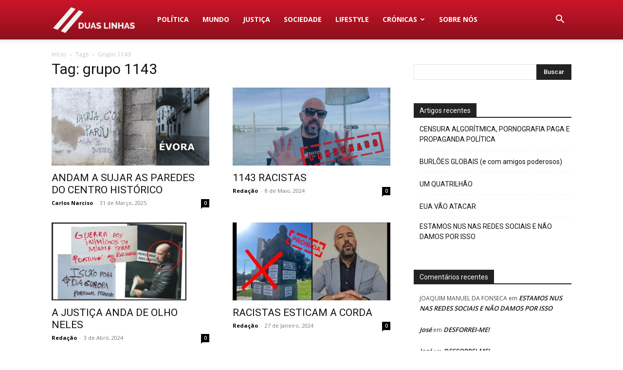

--- FILE ---
content_type: text/html; charset=UTF-8
request_url: https://duaslinhas.pt/tag/grupo-1143/
body_size: 13406
content:
<!doctype html >
<!--[if IE 8]>    <html class="ie8" lang="en"> <![endif]-->
<!--[if IE 9]>    <html class="ie9" lang="en"> <![endif]-->
<!--[if gt IE 8]><!--> <html lang="pt-PT"> <!--<![endif]-->
<head>
<title>Arquivo de grupo 1143 - Duas Linhas</title>
<meta charset="UTF-8" />
<meta name="viewport" content="width=device-width, initial-scale=1.0">
<link rel="pingback" href="https://duaslinhas.pt/xmlrpc.php" />
<meta name='robots' content='index, follow, max-image-preview:large, max-snippet:-1, max-video-preview:-1' />
<style>img:is([sizes="auto" i], [sizes^="auto," i]) { contain-intrinsic-size: 3000px 1500px }</style>
<!-- This site is optimized with the Yoast SEO plugin v26.8 - https://yoast.com/product/yoast-seo-wordpress/ -->
<link rel="canonical" href="https://duaslinhas.pt/tag/grupo-1143/" />
<meta property="og:locale" content="pt_PT" />
<meta property="og:type" content="article" />
<meta property="og:title" content="Arquivo de grupo 1143 - Duas Linhas" />
<meta property="og:url" content="https://duaslinhas.pt/tag/grupo-1143/" />
<meta property="og:site_name" content="Duas Linhas" />
<meta name="twitter:card" content="summary_large_image" />
<script type="application/ld+json" class="yoast-schema-graph">{"@context":"https://schema.org","@graph":[{"@type":"CollectionPage","@id":"https://duaslinhas.pt/tag/grupo-1143/","url":"https://duaslinhas.pt/tag/grupo-1143/","name":"Arquivo de grupo 1143 - Duas Linhas","isPartOf":{"@id":"https://duaslinhas.pt/#website"},"primaryImageOfPage":{"@id":"https://duaslinhas.pt/tag/grupo-1143/#primaryimage"},"image":{"@id":"https://duaslinhas.pt/tag/grupo-1143/#primaryimage"},"thumbnailUrl":"https://duaslinhas.pt/wp-content/uploads/2025/03/evora-centro-historico.jpg","breadcrumb":{"@id":"https://duaslinhas.pt/tag/grupo-1143/#breadcrumb"},"inLanguage":"pt-PT"},{"@type":"ImageObject","inLanguage":"pt-PT","@id":"https://duaslinhas.pt/tag/grupo-1143/#primaryimage","url":"https://duaslinhas.pt/wp-content/uploads/2025/03/evora-centro-historico.jpg","contentUrl":"https://duaslinhas.pt/wp-content/uploads/2025/03/evora-centro-historico.jpg","width":1920,"height":1080,"caption":"Évora, Centro Histórico"},{"@type":"BreadcrumbList","@id":"https://duaslinhas.pt/tag/grupo-1143/#breadcrumb","itemListElement":[{"@type":"ListItem","position":1,"name":"Início","item":"https://duaslinhas.pt/"},{"@type":"ListItem","position":2,"name":"grupo 1143"}]},{"@type":"WebSite","@id":"https://duaslinhas.pt/#website","url":"https://duaslinhas.pt/","name":"Duas Linhas","description":"Informação online","publisher":{"@id":"https://duaslinhas.pt/#organization"},"potentialAction":[{"@type":"SearchAction","target":{"@type":"EntryPoint","urlTemplate":"https://duaslinhas.pt/?s={search_term_string}"},"query-input":{"@type":"PropertyValueSpecification","valueRequired":true,"valueName":"search_term_string"}}],"inLanguage":"pt-PT"},{"@type":"Organization","@id":"https://duaslinhas.pt/#organization","name":"Duas Linhas","url":"https://duaslinhas.pt/","logo":{"@type":"ImageObject","inLanguage":"pt-PT","@id":"https://duaslinhas.pt/#/schema/logo/image/","url":"https://duaslinhas.pt/wp-content/uploads/2022/01/KESQ1955.jpg","contentUrl":"https://duaslinhas.pt/wp-content/uploads/2022/01/KESQ1955.jpg","width":1920,"height":1919,"caption":"Duas Linhas"},"image":{"@id":"https://duaslinhas.pt/#/schema/logo/image/"},"sameAs":["https://www.facebook.com/Duas-Linhas-103276755112355","https://t.me/duaslinhas","https://www.youtube.com/channel/UCAHnDS3kI9TKC5OwE_3YCGA"]}]}</script>
<!-- / Yoast SEO plugin. -->
<link rel='dns-prefetch' href='//www.googletagmanager.com' />
<link rel='dns-prefetch' href='//fonts.googleapis.com' />
<link rel='dns-prefetch' href='//pagead2.googlesyndication.com' />
<link rel="alternate" type="application/rss+xml" title="Duas Linhas &raquo; Feed" href="https://duaslinhas.pt/feed/" />
<link rel="alternate" type="application/rss+xml" title="Duas Linhas &raquo; Feed de comentários" href="https://duaslinhas.pt/comments/feed/" />
<link rel="alternate" type="application/rss+xml" title="Feed de etiquetas Duas Linhas &raquo; grupo 1143" href="https://duaslinhas.pt/tag/grupo-1143/feed/" />
<style id='classic-theme-styles-inline-css' type='text/css'>
/*! This file is auto-generated */
.wp-block-button__link{color:#fff;background-color:#32373c;border-radius:9999px;box-shadow:none;text-decoration:none;padding:calc(.667em + 2px) calc(1.333em + 2px);font-size:1.125em}.wp-block-file__button{background:#32373c;color:#fff;text-decoration:none}
</style>
<style id='global-styles-inline-css' type='text/css'>
:root{--wp--preset--aspect-ratio--square: 1;--wp--preset--aspect-ratio--4-3: 4/3;--wp--preset--aspect-ratio--3-4: 3/4;--wp--preset--aspect-ratio--3-2: 3/2;--wp--preset--aspect-ratio--2-3: 2/3;--wp--preset--aspect-ratio--16-9: 16/9;--wp--preset--aspect-ratio--9-16: 9/16;--wp--preset--color--black: #000000;--wp--preset--color--cyan-bluish-gray: #abb8c3;--wp--preset--color--white: #ffffff;--wp--preset--color--pale-pink: #f78da7;--wp--preset--color--vivid-red: #cf2e2e;--wp--preset--color--luminous-vivid-orange: #ff6900;--wp--preset--color--luminous-vivid-amber: #fcb900;--wp--preset--color--light-green-cyan: #7bdcb5;--wp--preset--color--vivid-green-cyan: #00d084;--wp--preset--color--pale-cyan-blue: #8ed1fc;--wp--preset--color--vivid-cyan-blue: #0693e3;--wp--preset--color--vivid-purple: #9b51e0;--wp--preset--gradient--vivid-cyan-blue-to-vivid-purple: linear-gradient(135deg,rgba(6,147,227,1) 0%,rgb(155,81,224) 100%);--wp--preset--gradient--light-green-cyan-to-vivid-green-cyan: linear-gradient(135deg,rgb(122,220,180) 0%,rgb(0,208,130) 100%);--wp--preset--gradient--luminous-vivid-amber-to-luminous-vivid-orange: linear-gradient(135deg,rgba(252,185,0,1) 0%,rgba(255,105,0,1) 100%);--wp--preset--gradient--luminous-vivid-orange-to-vivid-red: linear-gradient(135deg,rgba(255,105,0,1) 0%,rgb(207,46,46) 100%);--wp--preset--gradient--very-light-gray-to-cyan-bluish-gray: linear-gradient(135deg,rgb(238,238,238) 0%,rgb(169,184,195) 100%);--wp--preset--gradient--cool-to-warm-spectrum: linear-gradient(135deg,rgb(74,234,220) 0%,rgb(151,120,209) 20%,rgb(207,42,186) 40%,rgb(238,44,130) 60%,rgb(251,105,98) 80%,rgb(254,248,76) 100%);--wp--preset--gradient--blush-light-purple: linear-gradient(135deg,rgb(255,206,236) 0%,rgb(152,150,240) 100%);--wp--preset--gradient--blush-bordeaux: linear-gradient(135deg,rgb(254,205,165) 0%,rgb(254,45,45) 50%,rgb(107,0,62) 100%);--wp--preset--gradient--luminous-dusk: linear-gradient(135deg,rgb(255,203,112) 0%,rgb(199,81,192) 50%,rgb(65,88,208) 100%);--wp--preset--gradient--pale-ocean: linear-gradient(135deg,rgb(255,245,203) 0%,rgb(182,227,212) 50%,rgb(51,167,181) 100%);--wp--preset--gradient--electric-grass: linear-gradient(135deg,rgb(202,248,128) 0%,rgb(113,206,126) 100%);--wp--preset--gradient--midnight: linear-gradient(135deg,rgb(2,3,129) 0%,rgb(40,116,252) 100%);--wp--preset--font-size--small: 11px;--wp--preset--font-size--medium: 20px;--wp--preset--font-size--large: 32px;--wp--preset--font-size--x-large: 42px;--wp--preset--font-size--regular: 15px;--wp--preset--font-size--larger: 50px;--wp--preset--spacing--20: 0.44rem;--wp--preset--spacing--30: 0.67rem;--wp--preset--spacing--40: 1rem;--wp--preset--spacing--50: 1.5rem;--wp--preset--spacing--60: 2.25rem;--wp--preset--spacing--70: 3.38rem;--wp--preset--spacing--80: 5.06rem;--wp--preset--shadow--natural: 6px 6px 9px rgba(0, 0, 0, 0.2);--wp--preset--shadow--deep: 12px 12px 50px rgba(0, 0, 0, 0.4);--wp--preset--shadow--sharp: 6px 6px 0px rgba(0, 0, 0, 0.2);--wp--preset--shadow--outlined: 6px 6px 0px -3px rgba(255, 255, 255, 1), 6px 6px rgba(0, 0, 0, 1);--wp--preset--shadow--crisp: 6px 6px 0px rgba(0, 0, 0, 1);}:where(.is-layout-flex){gap: 0.5em;}:where(.is-layout-grid){gap: 0.5em;}body .is-layout-flex{display: flex;}.is-layout-flex{flex-wrap: wrap;align-items: center;}.is-layout-flex > :is(*, div){margin: 0;}body .is-layout-grid{display: grid;}.is-layout-grid > :is(*, div){margin: 0;}:where(.wp-block-columns.is-layout-flex){gap: 2em;}:where(.wp-block-columns.is-layout-grid){gap: 2em;}:where(.wp-block-post-template.is-layout-flex){gap: 1.25em;}:where(.wp-block-post-template.is-layout-grid){gap: 1.25em;}.has-black-color{color: var(--wp--preset--color--black) !important;}.has-cyan-bluish-gray-color{color: var(--wp--preset--color--cyan-bluish-gray) !important;}.has-white-color{color: var(--wp--preset--color--white) !important;}.has-pale-pink-color{color: var(--wp--preset--color--pale-pink) !important;}.has-vivid-red-color{color: var(--wp--preset--color--vivid-red) !important;}.has-luminous-vivid-orange-color{color: var(--wp--preset--color--luminous-vivid-orange) !important;}.has-luminous-vivid-amber-color{color: var(--wp--preset--color--luminous-vivid-amber) !important;}.has-light-green-cyan-color{color: var(--wp--preset--color--light-green-cyan) !important;}.has-vivid-green-cyan-color{color: var(--wp--preset--color--vivid-green-cyan) !important;}.has-pale-cyan-blue-color{color: var(--wp--preset--color--pale-cyan-blue) !important;}.has-vivid-cyan-blue-color{color: var(--wp--preset--color--vivid-cyan-blue) !important;}.has-vivid-purple-color{color: var(--wp--preset--color--vivid-purple) !important;}.has-black-background-color{background-color: var(--wp--preset--color--black) !important;}.has-cyan-bluish-gray-background-color{background-color: var(--wp--preset--color--cyan-bluish-gray) !important;}.has-white-background-color{background-color: var(--wp--preset--color--white) !important;}.has-pale-pink-background-color{background-color: var(--wp--preset--color--pale-pink) !important;}.has-vivid-red-background-color{background-color: var(--wp--preset--color--vivid-red) !important;}.has-luminous-vivid-orange-background-color{background-color: var(--wp--preset--color--luminous-vivid-orange) !important;}.has-luminous-vivid-amber-background-color{background-color: var(--wp--preset--color--luminous-vivid-amber) !important;}.has-light-green-cyan-background-color{background-color: var(--wp--preset--color--light-green-cyan) !important;}.has-vivid-green-cyan-background-color{background-color: var(--wp--preset--color--vivid-green-cyan) !important;}.has-pale-cyan-blue-background-color{background-color: var(--wp--preset--color--pale-cyan-blue) !important;}.has-vivid-cyan-blue-background-color{background-color: var(--wp--preset--color--vivid-cyan-blue) !important;}.has-vivid-purple-background-color{background-color: var(--wp--preset--color--vivid-purple) !important;}.has-black-border-color{border-color: var(--wp--preset--color--black) !important;}.has-cyan-bluish-gray-border-color{border-color: var(--wp--preset--color--cyan-bluish-gray) !important;}.has-white-border-color{border-color: var(--wp--preset--color--white) !important;}.has-pale-pink-border-color{border-color: var(--wp--preset--color--pale-pink) !important;}.has-vivid-red-border-color{border-color: var(--wp--preset--color--vivid-red) !important;}.has-luminous-vivid-orange-border-color{border-color: var(--wp--preset--color--luminous-vivid-orange) !important;}.has-luminous-vivid-amber-border-color{border-color: var(--wp--preset--color--luminous-vivid-amber) !important;}.has-light-green-cyan-border-color{border-color: var(--wp--preset--color--light-green-cyan) !important;}.has-vivid-green-cyan-border-color{border-color: var(--wp--preset--color--vivid-green-cyan) !important;}.has-pale-cyan-blue-border-color{border-color: var(--wp--preset--color--pale-cyan-blue) !important;}.has-vivid-cyan-blue-border-color{border-color: var(--wp--preset--color--vivid-cyan-blue) !important;}.has-vivid-purple-border-color{border-color: var(--wp--preset--color--vivid-purple) !important;}.has-vivid-cyan-blue-to-vivid-purple-gradient-background{background: var(--wp--preset--gradient--vivid-cyan-blue-to-vivid-purple) !important;}.has-light-green-cyan-to-vivid-green-cyan-gradient-background{background: var(--wp--preset--gradient--light-green-cyan-to-vivid-green-cyan) !important;}.has-luminous-vivid-amber-to-luminous-vivid-orange-gradient-background{background: var(--wp--preset--gradient--luminous-vivid-amber-to-luminous-vivid-orange) !important;}.has-luminous-vivid-orange-to-vivid-red-gradient-background{background: var(--wp--preset--gradient--luminous-vivid-orange-to-vivid-red) !important;}.has-very-light-gray-to-cyan-bluish-gray-gradient-background{background: var(--wp--preset--gradient--very-light-gray-to-cyan-bluish-gray) !important;}.has-cool-to-warm-spectrum-gradient-background{background: var(--wp--preset--gradient--cool-to-warm-spectrum) !important;}.has-blush-light-purple-gradient-background{background: var(--wp--preset--gradient--blush-light-purple) !important;}.has-blush-bordeaux-gradient-background{background: var(--wp--preset--gradient--blush-bordeaux) !important;}.has-luminous-dusk-gradient-background{background: var(--wp--preset--gradient--luminous-dusk) !important;}.has-pale-ocean-gradient-background{background: var(--wp--preset--gradient--pale-ocean) !important;}.has-electric-grass-gradient-background{background: var(--wp--preset--gradient--electric-grass) !important;}.has-midnight-gradient-background{background: var(--wp--preset--gradient--midnight) !important;}.has-small-font-size{font-size: var(--wp--preset--font-size--small) !important;}.has-medium-font-size{font-size: var(--wp--preset--font-size--medium) !important;}.has-large-font-size{font-size: var(--wp--preset--font-size--large) !important;}.has-x-large-font-size{font-size: var(--wp--preset--font-size--x-large) !important;}
:where(.wp-block-post-template.is-layout-flex){gap: 1.25em;}:where(.wp-block-post-template.is-layout-grid){gap: 1.25em;}
:where(.wp-block-columns.is-layout-flex){gap: 2em;}:where(.wp-block-columns.is-layout-grid){gap: 2em;}
:root :where(.wp-block-pullquote){font-size: 1.5em;line-height: 1.6;}
</style>
<!-- <link rel='stylesheet' id='td-plugin-multi-purpose-css' href='https://duaslinhas.pt/wp-content/plugins/td-composer/td-multi-purpose/style.css?ver=8505194c2950b1bf800079c503a07e37' type='text/css' media='all' /> -->
<link rel="stylesheet" type="text/css" href="//duaslinhas.pt/wp-content/cache/wpfc-minified/70g2wzr3/a47qz.css" media="all"/>
<link rel='stylesheet' id='google-fonts-style-css' href='https://fonts.googleapis.com/css?family=Open+Sans%3A400%2C600%2C700%2C500%7CRoboto%3A400%2C600%2C700%2C500&#038;display=swap&#038;ver=12.6.9' type='text/css' media='all' />
<!-- <link rel='stylesheet' id='td-theme-css' href='https://duaslinhas.pt/wp-content/themes/Newspaper/style.css?ver=12.6.9' type='text/css' media='all' /> -->
<link rel="stylesheet" type="text/css" href="//duaslinhas.pt/wp-content/cache/wpfc-minified/8w03yaxl/a47qz.css" media="all"/>
<style id='td-theme-inline-css' type='text/css'>@media (max-width:767px){.td-header-desktop-wrap{display:none}}@media (min-width:767px){.td-header-mobile-wrap{display:none}}</style>
<!-- <link rel='stylesheet' id='td-legacy-framework-front-style-css' href='https://duaslinhas.pt/wp-content/plugins/td-composer/legacy/Newspaper/assets/css/td_legacy_main.css?ver=8505194c2950b1bf800079c503a07e37' type='text/css' media='all' /> -->
<!-- <link rel='stylesheet' id='td-standard-pack-framework-front-style-css' href='https://duaslinhas.pt/wp-content/plugins/td-standard-pack/Newspaper/assets/css/td_standard_pack_main.css?ver=1b3d5bf2c64738aa07b4643e31257da9' type='text/css' media='all' /> -->
<link rel="stylesheet" type="text/css" href="//duaslinhas.pt/wp-content/cache/wpfc-minified/djpu7eeg/a47qz.css" media="all"/>
<script src='//duaslinhas.pt/wp-content/cache/wpfc-minified/mosqh2dx/a47qz.js' type="text/javascript"></script>
<!-- <script type="text/javascript" src="https://duaslinhas.pt/wp-includes/js/jquery/jquery.min.js?ver=3.7.1" id="jquery-core-js"></script> -->
<!-- <script type="text/javascript" src="https://duaslinhas.pt/wp-includes/js/jquery/jquery-migrate.min.js?ver=3.4.1" id="jquery-migrate-js"></script> -->
<!-- Google tag (gtag.js) snippet added by Site Kit -->
<!-- Google Analytics snippet added by Site Kit -->
<script type="text/javascript" src="https://www.googletagmanager.com/gtag/js?id=G-HQRTFG6L33" id="google_gtagjs-js" async></script>
<script type="text/javascript" id="google_gtagjs-js-after">
/* <![CDATA[ */
window.dataLayer = window.dataLayer || [];function gtag(){dataLayer.push(arguments);}
gtag("set","linker",{"domains":["duaslinhas.pt"]});
gtag("js", new Date());
gtag("set", "developer_id.dZTNiMT", true);
gtag("config", "G-HQRTFG6L33");
/* ]]> */
</script>
<link rel="https://api.w.org/" href="https://duaslinhas.pt/wp-json/" /><link rel="alternate" title="JSON" type="application/json" href="https://duaslinhas.pt/wp-json/wp/v2/tags/8060" /><link rel="EditURI" type="application/rsd+xml" title="RSD" href="https://duaslinhas.pt/xmlrpc.php?rsd" />
<meta name="generator" content="WordPress 6.7.4" />
<meta property="fb:pages" content="103276755112355" />
<meta name="generator" content="Site Kit by Google 1.171.0" /><meta name="google-site-verification" content="29CpXJufAKMxPBsv05ryDGkHXH75HluvdKaqtXL2WKY">
<!-- Google AdSense meta tags added by Site Kit -->
<meta name="google-adsense-platform-account" content="ca-host-pub-2644536267352236">
<meta name="google-adsense-platform-domain" content="sitekit.withgoogle.com">
<!-- End Google AdSense meta tags added by Site Kit -->
<style type="text/css">.recentcomments a{display:inline !important;padding:0 !important;margin:0 !important;}</style>
<!-- Google AdSense snippet added by Site Kit -->
<script type="text/javascript" async="async" src="https://pagead2.googlesyndication.com/pagead/js/adsbygoogle.js?client=ca-pub-8237786527645695&amp;host=ca-host-pub-2644536267352236" crossorigin="anonymous"></script>
<!-- End Google AdSense snippet added by Site Kit -->
<!-- JS generated by theme -->
<script type="text/javascript" id="td-generated-header-js">
var tdBlocksArray = []; //here we store all the items for the current page
// td_block class - each ajax block uses a object of this class for requests
function tdBlock() {
this.id = '';
this.block_type = 1; //block type id (1-234 etc)
this.atts = '';
this.td_column_number = '';
this.td_current_page = 1; //
this.post_count = 0; //from wp
this.found_posts = 0; //from wp
this.max_num_pages = 0; //from wp
this.td_filter_value = ''; //current live filter value
this.is_ajax_running = false;
this.td_user_action = ''; // load more or infinite loader (used by the animation)
this.header_color = '';
this.ajax_pagination_infinite_stop = ''; //show load more at page x
}
// td_js_generator - mini detector
( function () {
var htmlTag = document.getElementsByTagName("html")[0];
if ( navigator.userAgent.indexOf("MSIE 10.0") > -1 ) {
htmlTag.className += ' ie10';
}
if ( !!navigator.userAgent.match(/Trident.*rv\:11\./) ) {
htmlTag.className += ' ie11';
}
if ( navigator.userAgent.indexOf("Edge") > -1 ) {
htmlTag.className += ' ieEdge';
}
if ( /(iPad|iPhone|iPod)/g.test(navigator.userAgent) ) {
htmlTag.className += ' td-md-is-ios';
}
var user_agent = navigator.userAgent.toLowerCase();
if ( user_agent.indexOf("android") > -1 ) {
htmlTag.className += ' td-md-is-android';
}
if ( -1 !== navigator.userAgent.indexOf('Mac OS X')  ) {
htmlTag.className += ' td-md-is-os-x';
}
if ( /chrom(e|ium)/.test(navigator.userAgent.toLowerCase()) ) {
htmlTag.className += ' td-md-is-chrome';
}
if ( -1 !== navigator.userAgent.indexOf('Firefox') ) {
htmlTag.className += ' td-md-is-firefox';
}
if ( -1 !== navigator.userAgent.indexOf('Safari') && -1 === navigator.userAgent.indexOf('Chrome') ) {
htmlTag.className += ' td-md-is-safari';
}
if( -1 !== navigator.userAgent.indexOf('IEMobile') ){
htmlTag.className += ' td-md-is-iemobile';
}
})();
var tdLocalCache = {};
( function () {
"use strict";
tdLocalCache = {
data: {},
remove: function (resource_id) {
delete tdLocalCache.data[resource_id];
},
exist: function (resource_id) {
return tdLocalCache.data.hasOwnProperty(resource_id) && tdLocalCache.data[resource_id] !== null;
},
get: function (resource_id) {
return tdLocalCache.data[resource_id];
},
set: function (resource_id, cachedData) {
tdLocalCache.remove(resource_id);
tdLocalCache.data[resource_id] = cachedData;
}
};
})();
var td_viewport_interval_list=[{"limitBottom":767,"sidebarWidth":228},{"limitBottom":1018,"sidebarWidth":300},{"limitBottom":1140,"sidebarWidth":324}];
var td_animation_stack_effect="type0";
var tds_animation_stack=true;
var td_animation_stack_specific_selectors=".entry-thumb, img, .td-lazy-img";
var td_animation_stack_general_selectors=".td-animation-stack img, .td-animation-stack .entry-thumb, .post img, .td-animation-stack .td-lazy-img";
var tdc_is_installed="yes";
var td_ajax_url="https:\/\/duaslinhas.pt\/wp-admin\/admin-ajax.php?td_theme_name=Newspaper&v=12.6.9";
var td_get_template_directory_uri="https:\/\/duaslinhas.pt\/wp-content\/plugins\/td-composer\/legacy\/common";
var tds_snap_menu="";
var tds_logo_on_sticky="";
var tds_header_style="12";
var td_please_wait="Aguarde...";
var td_email_user_pass_incorrect="Usu\u00e1rio ou senha incorreta!";
var td_email_user_incorrect="E-mail ou nome de usu\u00e1rio incorreto!";
var td_email_incorrect="E-mail incorreto!";
var td_user_incorrect="Username incorrect!";
var td_email_user_empty="Email or username empty!";
var td_pass_empty="Pass empty!";
var td_pass_pattern_incorrect="Invalid Pass Pattern!";
var td_retype_pass_incorrect="Retyped Pass incorrect!";
var tds_more_articles_on_post_enable="";
var tds_more_articles_on_post_time_to_wait="";
var tds_more_articles_on_post_pages_distance_from_top=0;
var tds_captcha="";
var tds_theme_color_site_wide="#cb1628";
var tds_smart_sidebar="enabled";
var tdThemeName="Newspaper";
var tdThemeNameWl="Newspaper";
var td_magnific_popup_translation_tPrev="Anterior (Seta a esquerda )";
var td_magnific_popup_translation_tNext="Avan\u00e7ar (tecla de seta para a direita)";
var td_magnific_popup_translation_tCounter="%curr% de %total%";
var td_magnific_popup_translation_ajax_tError="O conte\u00fado de %url% n\u00e3o pode ser carregado.";
var td_magnific_popup_translation_image_tError="A imagem #%curr% n\u00e3o pode ser carregada.";
var tdBlockNonce="35626d4dd2";
var tdMobileMenu="enabled";
var tdMobileSearch="enabled";
var tdDateNamesI18n={"month_names":["Janeiro","Fevereiro","Mar\u00e7o","Abril","Maio","Junho","Julho","Agosto","Setembro","Outubro","Novembro","Dezembro"],"month_names_short":["Jan","Fev","Mar","Abr","Mai","Jun","Jul","Ago","Set","Out","Nov","Dez"],"day_names":["Domingo","Segunda-feira","Ter\u00e7a-feira","Quarta-feira","Quinta-feira","Sexta-feira","S\u00e1bado"],"day_names_short":["Dom","Seg","Ter","Qua","Qui","Sex","S\u00e1b"]};
var tdb_modal_confirm="Salvar";
var tdb_modal_cancel="Cancelar";
var tdb_modal_confirm_alt="Sim";
var tdb_modal_cancel_alt="N\u00e3o";
var td_deploy_mode="deploy";
var td_ad_background_click_link="";
var td_ad_background_click_target="";
</script>
<!-- Header style compiled by theme -->
<style>:root{--td_excl_label:'EXCLUSIVO';--td_theme_color:#cb1628;--td_slider_text:rgba(203,22,40,0.7);--td_mobile_gradient_one_mob:#cb1628;--td_mobile_gradient_two_mob:#cb1628;--td_mobile_text_active_color:#ffffff;--td_mobile_text_color:rgba(255,255,255,0.7)}.td-header-style-12 .td-header-menu-wrap-full,.td-header-style-12 .td-affix,.td-grid-style-1.td-hover-1 .td-big-grid-post:hover .td-post-category,.td-grid-style-5.td-hover-1 .td-big-grid-post:hover .td-post-category,.td_category_template_3 .td-current-sub-category,.td_category_template_8 .td-category-header .td-category a.td-current-sub-category,.td_category_template_4 .td-category-siblings .td-category a:hover,.td_block_big_grid_9.td-grid-style-1 .td-post-category,.td_block_big_grid_9.td-grid-style-5 .td-post-category,.td-grid-style-6.td-hover-1 .td-module-thumb:after,.tdm-menu-active-style5 .td-header-menu-wrap .sf-menu>.current-menu-item>a,.tdm-menu-active-style5 .td-header-menu-wrap .sf-menu>.current-menu-ancestor>a,.tdm-menu-active-style5 .td-header-menu-wrap .sf-menu>.current-category-ancestor>a,.tdm-menu-active-style5 .td-header-menu-wrap .sf-menu>li>a:hover,.tdm-menu-active-style5 .td-header-menu-wrap .sf-menu>.sfHover>a{background-color:#cb1628}.td_mega_menu_sub_cats .cur-sub-cat,.td-mega-span h3 a:hover,.td_mod_mega_menu:hover .entry-title a,.header-search-wrap .result-msg a:hover,.td-header-top-menu .td-drop-down-search .td_module_wrap:hover .entry-title a,.td-header-top-menu .td-icon-search:hover,.td-header-wrap .result-msg a:hover,.top-header-menu li a:hover,.top-header-menu .current-menu-item>a,.top-header-menu .current-menu-ancestor>a,.top-header-menu .current-category-ancestor>a,.td-social-icon-wrap>a:hover,.td-header-sp-top-widget .td-social-icon-wrap a:hover,.td_mod_related_posts:hover h3>a,.td-post-template-11 .td-related-title .td-related-left:hover,.td-post-template-11 .td-related-title .td-related-right:hover,.td-post-template-11 .td-related-title .td-cur-simple-item,.td-post-template-11 .td_block_related_posts .td-next-prev-wrap a:hover,.td-category-header .td-pulldown-category-filter-link:hover,.td-category-siblings .td-subcat-dropdown a:hover,.td-category-siblings .td-subcat-dropdown a.td-current-sub-category,.footer-text-wrap .footer-email-wrap a,.footer-social-wrap a:hover,.td_module_17 .td-read-more a:hover,.td_module_18 .td-read-more a:hover,.td_module_19 .td-post-author-name a:hover,.td-pulldown-syle-2 .td-subcat-dropdown:hover .td-subcat-more span,.td-pulldown-syle-2 .td-subcat-dropdown:hover .td-subcat-more i,.td-pulldown-syle-3 .td-subcat-dropdown:hover .td-subcat-more span,.td-pulldown-syle-3 .td-subcat-dropdown:hover .td-subcat-more i,.tdm-menu-active-style3 .tdm-header.td-header-wrap .sf-menu>.current-category-ancestor>a,.tdm-menu-active-style3 .tdm-header.td-header-wrap .sf-menu>.current-menu-ancestor>a,.tdm-menu-active-style3 .tdm-header.td-header-wrap .sf-menu>.current-menu-item>a,.tdm-menu-active-style3 .tdm-header.td-header-wrap .sf-menu>.sfHover>a,.tdm-menu-active-style3 .tdm-header.td-header-wrap .sf-menu>li>a:hover{color:#cb1628}.td-mega-menu-page .wpb_content_element ul li a:hover,.td-theme-wrap .td-aj-search-results .td_module_wrap:hover .entry-title a,.td-theme-wrap .header-search-wrap .result-msg a:hover{color:#cb1628!important}.td_category_template_8 .td-category-header .td-category a.td-current-sub-category,.td_category_template_4 .td-category-siblings .td-category a:hover,.tdm-menu-active-style4 .tdm-header .sf-menu>.current-menu-item>a,.tdm-menu-active-style4 .tdm-header .sf-menu>.current-menu-ancestor>a,.tdm-menu-active-style4 .tdm-header .sf-menu>.current-category-ancestor>a,.tdm-menu-active-style4 .tdm-header .sf-menu>li>a:hover,.tdm-menu-active-style4 .tdm-header .sf-menu>.sfHover>a{border-color:#cb1628}:root{--td_excl_label:'EXCLUSIVO';--td_theme_color:#cb1628;--td_slider_text:rgba(203,22,40,0.7);--td_mobile_gradient_one_mob:#cb1628;--td_mobile_gradient_two_mob:#cb1628;--td_mobile_text_active_color:#ffffff;--td_mobile_text_color:rgba(255,255,255,0.7)}.td-header-style-12 .td-header-menu-wrap-full,.td-header-style-12 .td-affix,.td-grid-style-1.td-hover-1 .td-big-grid-post:hover .td-post-category,.td-grid-style-5.td-hover-1 .td-big-grid-post:hover .td-post-category,.td_category_template_3 .td-current-sub-category,.td_category_template_8 .td-category-header .td-category a.td-current-sub-category,.td_category_template_4 .td-category-siblings .td-category a:hover,.td_block_big_grid_9.td-grid-style-1 .td-post-category,.td_block_big_grid_9.td-grid-style-5 .td-post-category,.td-grid-style-6.td-hover-1 .td-module-thumb:after,.tdm-menu-active-style5 .td-header-menu-wrap .sf-menu>.current-menu-item>a,.tdm-menu-active-style5 .td-header-menu-wrap .sf-menu>.current-menu-ancestor>a,.tdm-menu-active-style5 .td-header-menu-wrap .sf-menu>.current-category-ancestor>a,.tdm-menu-active-style5 .td-header-menu-wrap .sf-menu>li>a:hover,.tdm-menu-active-style5 .td-header-menu-wrap .sf-menu>.sfHover>a{background-color:#cb1628}.td_mega_menu_sub_cats .cur-sub-cat,.td-mega-span h3 a:hover,.td_mod_mega_menu:hover .entry-title a,.header-search-wrap .result-msg a:hover,.td-header-top-menu .td-drop-down-search .td_module_wrap:hover .entry-title a,.td-header-top-menu .td-icon-search:hover,.td-header-wrap .result-msg a:hover,.top-header-menu li a:hover,.top-header-menu .current-menu-item>a,.top-header-menu .current-menu-ancestor>a,.top-header-menu .current-category-ancestor>a,.td-social-icon-wrap>a:hover,.td-header-sp-top-widget .td-social-icon-wrap a:hover,.td_mod_related_posts:hover h3>a,.td-post-template-11 .td-related-title .td-related-left:hover,.td-post-template-11 .td-related-title .td-related-right:hover,.td-post-template-11 .td-related-title .td-cur-simple-item,.td-post-template-11 .td_block_related_posts .td-next-prev-wrap a:hover,.td-category-header .td-pulldown-category-filter-link:hover,.td-category-siblings .td-subcat-dropdown a:hover,.td-category-siblings .td-subcat-dropdown a.td-current-sub-category,.footer-text-wrap .footer-email-wrap a,.footer-social-wrap a:hover,.td_module_17 .td-read-more a:hover,.td_module_18 .td-read-more a:hover,.td_module_19 .td-post-author-name a:hover,.td-pulldown-syle-2 .td-subcat-dropdown:hover .td-subcat-more span,.td-pulldown-syle-2 .td-subcat-dropdown:hover .td-subcat-more i,.td-pulldown-syle-3 .td-subcat-dropdown:hover .td-subcat-more span,.td-pulldown-syle-3 .td-subcat-dropdown:hover .td-subcat-more i,.tdm-menu-active-style3 .tdm-header.td-header-wrap .sf-menu>.current-category-ancestor>a,.tdm-menu-active-style3 .tdm-header.td-header-wrap .sf-menu>.current-menu-ancestor>a,.tdm-menu-active-style3 .tdm-header.td-header-wrap .sf-menu>.current-menu-item>a,.tdm-menu-active-style3 .tdm-header.td-header-wrap .sf-menu>.sfHover>a,.tdm-menu-active-style3 .tdm-header.td-header-wrap .sf-menu>li>a:hover{color:#cb1628}.td-mega-menu-page .wpb_content_element ul li a:hover,.td-theme-wrap .td-aj-search-results .td_module_wrap:hover .entry-title a,.td-theme-wrap .header-search-wrap .result-msg a:hover{color:#cb1628!important}.td_category_template_8 .td-category-header .td-category a.td-current-sub-category,.td_category_template_4 .td-category-siblings .td-category a:hover,.tdm-menu-active-style4 .tdm-header .sf-menu>.current-menu-item>a,.tdm-menu-active-style4 .tdm-header .sf-menu>.current-menu-ancestor>a,.tdm-menu-active-style4 .tdm-header .sf-menu>.current-category-ancestor>a,.tdm-menu-active-style4 .tdm-header .sf-menu>li>a:hover,.tdm-menu-active-style4 .tdm-header .sf-menu>.sfHover>a{border-color:#cb1628}</style>
<script type="application/ld+json">
{
"@context": "https://schema.org",
"@type": "BreadcrumbList",
"itemListElement": [
{
"@type": "ListItem",
"position": 1,
"item": {
"@type": "WebSite",
"@id": "https://duaslinhas.pt/",
"name": "Início"
}
},
{
"@type": "ListItem",
"position": 2,
"item": {
"@type": "WebPage",
"@id": "https://duaslinhas.pt/tag/grupo-1143/",
"name": "Grupo 1143"
}
}    
]
}
</script>
<link rel="icon" href="https://duaslinhas.pt/wp-content/uploads/2022/08/cropped-KESQ1955-png-32x32.png" sizes="32x32" />
<link rel="icon" href="https://duaslinhas.pt/wp-content/uploads/2022/08/cropped-KESQ1955-png-192x192.png" sizes="192x192" />
<link rel="apple-touch-icon" href="https://duaslinhas.pt/wp-content/uploads/2022/08/cropped-KESQ1955-png-180x180.png" />
<meta name="msapplication-TileImage" content="https://duaslinhas.pt/wp-content/uploads/2022/08/cropped-KESQ1955-png-270x270.png" />
<style type="text/css" id="wp-custom-css">
.single-post .author-box-wrap {
display: none;
}
.td-post-sub-title {
color: black;
}
.tdc-header-wrap .google-auto-placed {
display: none;
}		</style>
<!-- Button style compiled by theme -->
<style>.tdm-btn-style1{background-color:#cb1628}.tdm-btn-style2:before{border-color:#cb1628}.tdm-btn-style2{color:#cb1628}.tdm-btn-style3{-webkit-box-shadow:0 2px 16px #cb1628;-moz-box-shadow:0 2px 16px #cb1628;box-shadow:0 2px 16px #cb1628}.tdm-btn-style3:hover{-webkit-box-shadow:0 4px 26px #cb1628;-moz-box-shadow:0 4px 26px #cb1628;box-shadow:0 4px 26px #cb1628}</style>
<style id="tdw-css-placeholder"></style></head>
<body class="archive tag tag-grupo-1143 tag-8060 td-standard-pack global-block-template-1 td-video-pro tdb-template td-animation-stack-type0 td-full-layout" itemscope="itemscope" itemtype="https://schema.org/WebPage">
<div class="td-scroll-up" data-style="style1"><i class="td-icon-menu-up"></i></div>
<div class="td-menu-background" style="visibility:hidden"></div>
<div id="td-mobile-nav" style="visibility:hidden">
<div class="td-mobile-container">
<!-- mobile menu top section -->
<div class="td-menu-socials-wrap">
<!-- socials -->
<div class="td-menu-socials">
<span class="td-social-icon-wrap">
<a target="_blank" href="#" title="Facebook">
<i class="td-icon-font td-icon-facebook"></i>
<span style="display: none">Facebook</span>
</a>
</span>
<span class="td-social-icon-wrap">
<a target="_blank" href="#" title="Instagram">
<i class="td-icon-font td-icon-instagram"></i>
<span style="display: none">Instagram</span>
</a>
</span>
<span class="td-social-icon-wrap">
<a target="_blank" href="#" title="Twitter">
<i class="td-icon-font td-icon-twitter"></i>
<span style="display: none">Twitter</span>
</a>
</span>
<span class="td-social-icon-wrap">
<a target="_blank" href="#" title="Vimeo">
<i class="td-icon-font td-icon-vimeo"></i>
<span style="display: none">Vimeo</span>
</a>
</span>
<span class="td-social-icon-wrap">
<a target="_blank" href="#" title="Youtube">
<i class="td-icon-font td-icon-youtube"></i>
<span style="display: none">Youtube</span>
</a>
</span>            </div>
<!-- close button -->
<div class="td-mobile-close">
<span><i class="td-icon-close-mobile"></i></span>
</div>
</div>
<!-- login section -->
<!-- menu section -->
<div class="td-mobile-content">
<div class="menu-menuprincipal-container"><ul id="menu-menuprincipal" class="td-mobile-main-menu"><li id="menu-item-446" class="menu-item menu-item-type-taxonomy menu-item-object-category menu-item-first menu-item-446"><a href="https://duaslinhas.pt/category/editorias/politicas/">POLÍTICA</a></li>
<li id="menu-item-450" class="menu-item menu-item-type-taxonomy menu-item-object-category menu-item-450"><a href="https://duaslinhas.pt/category/editorias/mundo/">MUNDO</a></li>
<li id="menu-item-449" class="menu-item menu-item-type-taxonomy menu-item-object-category menu-item-449"><a href="https://duaslinhas.pt/category/editorias/justica/">JUSTIÇA</a></li>
<li id="menu-item-447" class="menu-item menu-item-type-taxonomy menu-item-object-category menu-item-447"><a href="https://duaslinhas.pt/category/editorias/sociedade/">SOCIEDADE</a></li>
<li id="menu-item-448" class="menu-item menu-item-type-taxonomy menu-item-object-category menu-item-448"><a href="https://duaslinhas.pt/category/editorias/lifestyle/">LIFESTYLE</a></li>
<li id="menu-item-733" class="menu-item menu-item-type-taxonomy menu-item-object-category menu-item-has-children menu-item-733"><a href="https://duaslinhas.pt/category/sections/cronicas-de-opiniao/">Crónicas<i class="td-icon-menu-right td-element-after"></i></a>
<ul class="sub-menu">
<li id="menu-item-734" class="menu-item menu-item-type-taxonomy menu-item-object-category menu-item-734"><a href="https://duaslinhas.pt/category/sections/cronicas-de-opiniao/a-coluna-de-guilherme/">A COLUNA DE GUILHERME</a></li>
<li id="menu-item-735" class="menu-item menu-item-type-taxonomy menu-item-object-category menu-item-735"><a href="https://duaslinhas.pt/category/sections/cronicas-de-opiniao/estadoarte/">O ESTADO da ARTE</a></li>
<li id="menu-item-801" class="menu-item menu-item-type-taxonomy menu-item-object-category menu-item-801"><a href="https://duaslinhas.pt/category/sections/cronicas-de-opiniao/o-que-diz-helena/">O QUE DIZ HELENA</a></li>
<li id="menu-item-872" class="menu-item menu-item-type-taxonomy menu-item-object-category menu-item-872"><a href="https://duaslinhas.pt/category/sections/cronicas-de-opiniao/historias/">HISTÓRIAS&#8230;</a></li>
<li id="menu-item-1926" class="menu-item menu-item-type-taxonomy menu-item-object-category menu-item-1926"><a href="https://duaslinhas.pt/category/sections/cronicas-de-opiniao/bazuca/">BAZUKA</a></li>
<li id="menu-item-2499" class="menu-item menu-item-type-taxonomy menu-item-object-category menu-item-2499"><a href="https://duaslinhas.pt/category/sections/cronicas-de-opiniao/um-cronista-de-provincia/">UM CRONISTA DE PROVÍNCIA</a></li>
<li id="menu-item-2665" class="menu-item menu-item-type-taxonomy menu-item-object-category menu-item-2665"><a href="https://duaslinhas.pt/category/sections/cronicas-de-opiniao/de-alma-e-coracao/">De ALMA e CORAÇÃO</a></li>
<li id="menu-item-4662" class="menu-item menu-item-type-taxonomy menu-item-object-category menu-item-4662"><a href="https://duaslinhas.pt/category/sections/cronicas-de-opiniao/contra-tempo/">CONTRA(o)TEMPO</a></li>
<li id="menu-item-5435" class="menu-item menu-item-type-taxonomy menu-item-object-category menu-item-5435"><a href="https://duaslinhas.pt/category/sections/cronicas-de-opiniao/tinta-permanente/">TINTA PERMANENTE</a></li>
<li id="menu-item-8567" class="menu-item menu-item-type-taxonomy menu-item-object-category menu-item-8567"><a href="https://duaslinhas.pt/category/sections/cronicas-de-opiniao/pedras-antigas-cronicas-de-opiniao/">PEDRAS ANTIGAS</a></li>
<li id="menu-item-37307" class="menu-item menu-item-type-taxonomy menu-item-object-category menu-item-37307"><a href="https://duaslinhas.pt/category/sections/cronicas-de-opiniao/espaco-disponivel-1/">LER LIVROS</a></li>
<li id="menu-item-37308" class="menu-item menu-item-type-taxonomy menu-item-object-category menu-item-37308"><a href="https://duaslinhas.pt/category/sections/cronicas-de-opiniao/espaco-disponivel-2/">NA OUTRA MARGEM</a></li>
</ul>
</li>
<li id="menu-item-745" class="menu-item menu-item-type-post_type menu-item-object-page menu-item-745"><a href="https://duaslinhas.pt/sobre-nos/">Sobre nós</a></li>
</ul></div>        </div>
</div>
<!-- register/login section -->
</div><div class="td-search-background" style="visibility:hidden"></div>
<div class="td-search-wrap-mob" style="visibility:hidden">
<div class="td-drop-down-search">
<form method="get" class="td-search-form" action="https://duaslinhas.pt/">
<!-- close button -->
<div class="td-search-close">
<span><i class="td-icon-close-mobile"></i></span>
</div>
<div role="search" class="td-search-input">
<span>Buscar</span>
<input id="td-header-search-mob" type="text" value="" name="s" autocomplete="off" />
</div>
</form>
<div id="td-aj-search-mob" class="td-ajax-search-flex"></div>
</div>
</div>
<div id="td-outer-wrap" class="td-theme-wrap">
<div class="tdc-header-wrap ">
<!--
Header style 12
-->
<div class="td-header-wrap td-header-style-12 ">
<div class="td-header-menu-wrap-full td-container-wrap ">
<div class="td-header-menu-wrap td-header-gradient ">
<div class="td-container td-header-row td-header-main-menu">
<div id="td-header-menu" role="navigation">
<div id="td-top-mobile-toggle"><a href="#" role="button" aria-label="Menu"><i class="td-icon-font td-icon-mobile"></i></a></div>
<div class="td-main-menu-logo td-logo-in-menu">
<a class="td-main-logo" href="https://duaslinhas.pt/">
<img src="https://duaslinhas.pt/wp-content/uploads/2020/05/DuasLinhasLogotipo-1.png" alt=""  width="" height=""/>
<span class="td-visual-hidden">Duas Linhas</span>
</a>
</div>
<div class="menu-menuprincipal-container"><ul id="menu-menuprincipal-1" class="sf-menu"><li class="menu-item menu-item-type-taxonomy menu-item-object-category menu-item-first td-menu-item td-normal-menu menu-item-446"><a href="https://duaslinhas.pt/category/editorias/politicas/">POLÍTICA</a></li>
<li class="menu-item menu-item-type-taxonomy menu-item-object-category td-menu-item td-normal-menu menu-item-450"><a href="https://duaslinhas.pt/category/editorias/mundo/">MUNDO</a></li>
<li class="menu-item menu-item-type-taxonomy menu-item-object-category td-menu-item td-normal-menu menu-item-449"><a href="https://duaslinhas.pt/category/editorias/justica/">JUSTIÇA</a></li>
<li class="menu-item menu-item-type-taxonomy menu-item-object-category td-menu-item td-normal-menu menu-item-447"><a href="https://duaslinhas.pt/category/editorias/sociedade/">SOCIEDADE</a></li>
<li class="menu-item menu-item-type-taxonomy menu-item-object-category td-menu-item td-normal-menu menu-item-448"><a href="https://duaslinhas.pt/category/editorias/lifestyle/">LIFESTYLE</a></li>
<li class="menu-item menu-item-type-taxonomy menu-item-object-category menu-item-has-children td-menu-item td-normal-menu menu-item-733"><a href="https://duaslinhas.pt/category/sections/cronicas-de-opiniao/">Crónicas</a>
<ul class="sub-menu">
<li class="menu-item menu-item-type-taxonomy menu-item-object-category td-menu-item td-normal-menu menu-item-734"><a href="https://duaslinhas.pt/category/sections/cronicas-de-opiniao/a-coluna-de-guilherme/">A COLUNA DE GUILHERME</a></li>
<li class="menu-item menu-item-type-taxonomy menu-item-object-category td-menu-item td-normal-menu menu-item-735"><a href="https://duaslinhas.pt/category/sections/cronicas-de-opiniao/estadoarte/">O ESTADO da ARTE</a></li>
<li class="menu-item menu-item-type-taxonomy menu-item-object-category td-menu-item td-normal-menu menu-item-801"><a href="https://duaslinhas.pt/category/sections/cronicas-de-opiniao/o-que-diz-helena/">O QUE DIZ HELENA</a></li>
<li class="menu-item menu-item-type-taxonomy menu-item-object-category td-menu-item td-normal-menu menu-item-872"><a href="https://duaslinhas.pt/category/sections/cronicas-de-opiniao/historias/">HISTÓRIAS&#8230;</a></li>
<li class="menu-item menu-item-type-taxonomy menu-item-object-category td-menu-item td-normal-menu menu-item-1926"><a href="https://duaslinhas.pt/category/sections/cronicas-de-opiniao/bazuca/">BAZUKA</a></li>
<li class="menu-item menu-item-type-taxonomy menu-item-object-category td-menu-item td-normal-menu menu-item-2499"><a href="https://duaslinhas.pt/category/sections/cronicas-de-opiniao/um-cronista-de-provincia/">UM CRONISTA DE PROVÍNCIA</a></li>
<li class="menu-item menu-item-type-taxonomy menu-item-object-category td-menu-item td-normal-menu menu-item-2665"><a href="https://duaslinhas.pt/category/sections/cronicas-de-opiniao/de-alma-e-coracao/">De ALMA e CORAÇÃO</a></li>
<li class="menu-item menu-item-type-taxonomy menu-item-object-category td-menu-item td-normal-menu menu-item-4662"><a href="https://duaslinhas.pt/category/sections/cronicas-de-opiniao/contra-tempo/">CONTRA(o)TEMPO</a></li>
<li class="menu-item menu-item-type-taxonomy menu-item-object-category td-menu-item td-normal-menu menu-item-5435"><a href="https://duaslinhas.pt/category/sections/cronicas-de-opiniao/tinta-permanente/">TINTA PERMANENTE</a></li>
<li class="menu-item menu-item-type-taxonomy menu-item-object-category td-menu-item td-normal-menu menu-item-8567"><a href="https://duaslinhas.pt/category/sections/cronicas-de-opiniao/pedras-antigas-cronicas-de-opiniao/">PEDRAS ANTIGAS</a></li>
<li class="menu-item menu-item-type-taxonomy menu-item-object-category td-menu-item td-normal-menu menu-item-37307"><a href="https://duaslinhas.pt/category/sections/cronicas-de-opiniao/espaco-disponivel-1/">LER LIVROS</a></li>
<li class="menu-item menu-item-type-taxonomy menu-item-object-category td-menu-item td-normal-menu menu-item-37308"><a href="https://duaslinhas.pt/category/sections/cronicas-de-opiniao/espaco-disponivel-2/">NA OUTRA MARGEM</a></li>
</ul>
</li>
<li class="menu-item menu-item-type-post_type menu-item-object-page td-menu-item td-normal-menu menu-item-745"><a href="https://duaslinhas.pt/sobre-nos/">Sobre nós</a></li>
</ul></div></div>
<div class="header-search-wrap">
<div class="td-search-btns-wrap">
<a id="td-header-search-button" href="#" aria-label="Search" role="button" class="dropdown-toggle " data-toggle="dropdown"><i class="td-icon-search"></i></a>
<a id="td-header-search-button-mob" href="#" aria-label="Search" class="dropdown-toggle " data-toggle="dropdown"><i class="td-icon-search"></i></a>
</div>
<div class="td-drop-down-search" aria-labelledby="td-header-search-button">
<form method="get" class="td-search-form" action="https://duaslinhas.pt/">
<div role="search" class="td-head-form-search-wrap">
<input id="td-header-search" type="text" value="" name="s" autocomplete="off" /><input class="wpb_button wpb_btn-inverse btn" type="submit" id="td-header-search-top" value="Buscar" />
</div>
</form>
<div id="td-aj-search"></div>
</div>
</div>
</div>
</div>
</div>
<div class="td-header-top-menu-full td-container-wrap ">
<div class="td-container td-header-row td-header-top-menu">
<div class="top-bar-style-1">
<div class="td-header-sp-top-menu">
</div>
<div class="td-header-sp-top-widget">
</div>
</div>
<!-- LOGIN MODAL -->
<div id="login-form" class="white-popup-block mfp-hide mfp-with-anim td-login-modal-wrap">
<div class="td-login-wrap">
<a href="#" aria-label="Back" class="td-back-button"><i class="td-icon-modal-back"></i></a>
<div id="td-login-div" class="td-login-form-div td-display-block">
<div class="td-login-panel-title">Entrar</div>
<div class="td-login-panel-descr">Bem-vindo! Entre na sua conta</div>
<div class="td_display_err"></div>
<form id="loginForm" action="#" method="post">
<div class="td-login-inputs"><input class="td-login-input" autocomplete="username" type="text" name="login_email" id="login_email" value="" required><label for="login_email">seu usuário</label></div>
<div class="td-login-inputs"><input class="td-login-input" autocomplete="current-password" type="password" name="login_pass" id="login_pass" value="" required><label for="login_pass">sua senha</label></div>
<input type="button"  name="login_button" id="login_button" class="wpb_button btn td-login-button" value="Entrar">
</form>
<div class="td-login-info-text"><a href="#" id="forgot-pass-link">Esqueceu sua senha? obter ajuda</a></div>
</div>
<div id="td-forgot-pass-div" class="td-login-form-div td-display-none">
<div class="td-login-panel-title">Recuperar senha</div>
<div class="td-login-panel-descr">Recupere sua senha</div>
<div class="td_display_err"></div>
<form id="forgotpassForm" action="#" method="post">
<div class="td-login-inputs"><input class="td-login-input" type="text" name="forgot_email" id="forgot_email" value="" required><label for="forgot_email">seu e-mail</label></div>
<input type="button" name="forgot_button" id="forgot_button" class="wpb_button btn td-login-button" value="Enviar minha senha">
</form>
<div class="td-login-info-text">Uma senha será enviada por e-mail para você.</div>
</div>
</div>
</div>
</div>
</div>
</div>
</div>
<div class="td-main-content-wrap td-container-wrap">
<div class="td-container ">
<div class="td-crumb-container">
<div class="entry-crumbs"><span><a title="" class="entry-crumb" href="https://duaslinhas.pt/">Início</a></span> <i class="td-icon-right td-bread-sep td-bred-no-url-last"></i> <span class="td-bred-no-url-last">Tags</span> <i class="td-icon-right td-bread-sep td-bred-no-url-last"></i> <span class="td-bred-no-url-last">Grupo 1143</span></div>        </div>
<div class="td-pb-row">
<div class="td-pb-span8 td-main-content">
<div class="td-ss-main-content">
<div class="td-page-header">
<h1 class="entry-title td-page-title">
<span>Tag: grupo 1143</span>
</h1>
</div>
<div class="td-block-row">
<div class="td-block-span6">
<!-- module -->
<div class="td_module_1 td_module_wrap td-animation-stack">
<div class="td-module-image">
<div class="td-module-thumb"><a href="https://duaslinhas.pt/2025/03/andam-a-sujar-as-paredes-do-centro-historico/"  rel="bookmark" class="td-image-wrap " title="ANDAM A SUJAR AS PAREDES DO CENTRO HISTÓRICO" ><img class="entry-thumb" src="[data-uri]" alt="" title="ANDAM A SUJAR AS PAREDES DO CENTRO HISTÓRICO" data-type="image_tag" data-img-url="https://duaslinhas.pt/wp-content/uploads/2025/03/evora-centro-historico-324x160.jpg" data-img-retina-url="https://duaslinhas.pt/wp-content/uploads/2025/03/evora-centro-historico-648x320.jpg" width="324" height="160" /></a></div>                            </div>
<h3 class="entry-title td-module-title"><a href="https://duaslinhas.pt/2025/03/andam-a-sujar-as-paredes-do-centro-historico/"  rel="bookmark" title="ANDAM A SUJAR AS PAREDES DO CENTRO HISTÓRICO">ANDAM A SUJAR AS PAREDES DO CENTRO HISTÓRICO</a></h3>
<div class="td-module-meta-info">
<span class="td-post-author-name"><a href="https://duaslinhas.pt/author/carlosnarciso/">Carlos Narciso</a> <span>-</span> </span>                <span class="td-post-date"><time class="entry-date updated td-module-date" datetime="2025-03-31T12:48:52+01:00" >31 de Março, 2025</time></span>                <span class="td-module-comments"><a href="https://duaslinhas.pt/2025/03/andam-a-sujar-as-paredes-do-centro-historico/#respond">0</a></span>            </div>
</div>
</div> <!-- ./td-block-span6 -->
<div class="td-block-span6">
<!-- module -->
<div class="td_module_1 td_module_wrap td-animation-stack">
<div class="td-module-image">
<div class="td-module-thumb"><a href="https://duaslinhas.pt/2024/05/1143-racistas/"  rel="bookmark" class="td-image-wrap " title="1143 RACISTAS" ><img class="entry-thumb" src="[data-uri]" alt="" title="1143 RACISTAS" data-type="image_tag" data-img-url="https://duaslinhas.pt/wp-content/uploads/2024/05/m-machado-condenado-capa-324x160.png" data-img-retina-url="https://duaslinhas.pt/wp-content/uploads/2024/05/m-machado-condenado-capa-648x320.png" width="324" height="160" /></a></div>                            </div>
<h3 class="entry-title td-module-title"><a href="https://duaslinhas.pt/2024/05/1143-racistas/"  rel="bookmark" title="1143 RACISTAS">1143 RACISTAS</a></h3>
<div class="td-module-meta-info">
<span class="td-post-author-name"><a href="https://duaslinhas.pt/author/redactor/">Redação</a> <span>-</span> </span>                <span class="td-post-date"><time class="entry-date updated td-module-date" datetime="2024-05-08T00:00:59+01:00" >8 de Maio, 2024</time></span>                <span class="td-module-comments"><a href="https://duaslinhas.pt/2024/05/1143-racistas/#respond">0</a></span>            </div>
</div>
</div> <!-- ./td-block-span6 --></div><!--./row-fluid-->
<div class="td-block-row">
<div class="td-block-span6">
<!-- module -->
<div class="td_module_1 td_module_wrap td-animation-stack">
<div class="td-module-image">
<div class="td-module-thumb"><a href="https://duaslinhas.pt/2024/04/a-justica-anda-de-olho-neles/"  rel="bookmark" class="td-image-wrap " title="A JUSTIÇA ANDA DE OLHO NELES" ><img class="entry-thumb" src="[data-uri]" alt="" title="A JUSTIÇA ANDA DE OLHO NELES" data-type="image_tag" data-img-url="https://i.imgur.com/akQes6i.png" data-img-retina-url="https://i.imgur.com/akQes6i.png" width="277" height="160" /></a></div>                            </div>
<h3 class="entry-title td-module-title"><a href="https://duaslinhas.pt/2024/04/a-justica-anda-de-olho-neles/"  rel="bookmark" title="A JUSTIÇA ANDA DE OLHO NELES">A JUSTIÇA ANDA DE OLHO NELES</a></h3>
<div class="td-module-meta-info">
<span class="td-post-author-name"><a href="https://duaslinhas.pt/author/redactor/">Redação</a> <span>-</span> </span>                <span class="td-post-date"><time class="entry-date updated td-module-date" datetime="2024-04-03T01:59:32+01:00" >3 de Abril, 2024</time></span>                <span class="td-module-comments"><a href="https://duaslinhas.pt/2024/04/a-justica-anda-de-olho-neles/#respond">0</a></span>            </div>
</div>
</div> <!-- ./td-block-span6 -->
<div class="td-block-span6">
<!-- module -->
<div class="td_module_1 td_module_wrap td-animation-stack">
<div class="td-module-image">
<div class="td-module-thumb"><a href="https://duaslinhas.pt/2024/01/racistas-esticam-a-corda/"  rel="bookmark" class="td-image-wrap " title="RACISTAS ESTICAM A CORDA" ><img class="entry-thumb" src="[data-uri]" alt="" title="RACISTAS ESTICAM A CORDA" data-type="image_tag" data-img-url="https://duaslinhas.pt/wp-content/uploads/2024/01/manif-racista-proibida-324x160.jpg" data-img-retina-url="https://duaslinhas.pt/wp-content/uploads/2024/01/manif-racista-proibida-648x320.jpg" width="324" height="160" /></a></div>                            </div>
<h3 class="entry-title td-module-title"><a href="https://duaslinhas.pt/2024/01/racistas-esticam-a-corda/"  rel="bookmark" title="RACISTAS ESTICAM A CORDA">RACISTAS ESTICAM A CORDA</a></h3>
<div class="td-module-meta-info">
<span class="td-post-author-name"><a href="https://duaslinhas.pt/author/redactor/">Redação</a> <span>-</span> </span>                <span class="td-post-date"><time class="entry-date updated td-module-date" datetime="2024-01-27T12:19:05+00:00" >27 de Janeiro, 2024</time></span>                <span class="td-module-comments"><a href="https://duaslinhas.pt/2024/01/racistas-esticam-a-corda/#respond">0</a></span>            </div>
</div>
</div> <!-- ./td-block-span6 --></div><!--./row-fluid-->                            </div>
</div>
<div class="td-pb-span4 td-main-sidebar">
<div class="td-ss-main-sidebar">
<aside id="search-2" class="td_block_template_1 widget search-2 widget_search"><form method="get" class="td-search-form-widget" action="https://duaslinhas.pt/">
<div role="search">
<input class="td-widget-search-input" type="text" value="" name="s" id="s" /><input class="wpb_button wpb_btn-inverse btn" type="submit" id="searchsubmit" value="Buscar" />
</div>
</form></aside>
<aside id="recent-posts-2" class="td_block_template_1 widget recent-posts-2 widget_recent_entries">
<h4 class="block-title"><span>Artigos recentes</span></h4>
<ul>
<li>
<a href="https://duaslinhas.pt/2026/01/censura-algoritmica-pornografia-paga-e-propaganda-politica/">CENSURA ALGORÍTMICA, PORNOGRAFIA PAGA E PROPAGANDA POLÍTICA</a>
</li>
<li>
<a href="https://duaslinhas.pt/2026/01/burloes-globais-e-com-amigos-poderosos/">BURLÕES GLOBAIS (e com amigos poderosos)</a>
</li>
<li>
<a href="https://duaslinhas.pt/2026/01/um-quatrilhao/">UM QUATRILHÃO</a>
</li>
<li>
<a href="https://duaslinhas.pt/2026/01/eua-vao-atacar/">EUA VÃO ATACAR</a>
</li>
<li>
<a href="https://duaslinhas.pt/2026/01/estamos-nus-nas-redes-sociais-e-nao-damos-por-isso/">ESTAMOS NUS NAS REDES SOCIAIS E NÃO DAMOS POR ISSO</a>
</li>
</ul>
</aside><aside id="recent-comments-2" class="td_block_template_1 widget recent-comments-2 widget_recent_comments"><h4 class="block-title"><span>Comentários recentes</span></h4><ul id="recentcomments"><li class="recentcomments"><span class="comment-author-link">JOAQUIM MANUEL DA FONSECA</span> em <a href="https://duaslinhas.pt/2026/01/estamos-nus-nas-redes-sociais-e-nao-damos-por-isso/#comment-20546">ESTAMOS NUS NAS REDES SOCIAIS E NÃO DAMOS POR ISSO</a></li><li class="recentcomments"><span class="comment-author-link"><a href="http://Cascais" class="url" rel="ugc external nofollow">José</a></span> em <a href="https://duaslinhas.pt/2026/01/desforrei-me/#comment-20505">DESFORREI-ME!</a></li><li class="recentcomments"><span class="comment-author-link"><a href="http://Cascais" class="url" rel="ugc external nofollow">José</a></span> em <a href="https://duaslinhas.pt/2026/01/desforrei-me/#comment-20496">DESFORREI-ME!</a></li><li class="recentcomments"><span class="comment-author-link"><a href="http://Cascais" class="url" rel="ugc external nofollow">José</a></span> em <a href="https://duaslinhas.pt/2026/01/desforrei-me/#comment-20495">DESFORREI-ME!</a></li><li class="recentcomments"><span class="comment-author-link"><a href="http://Cascais" class="url" rel="ugc external nofollow">José</a></span> em <a href="https://duaslinhas.pt/2026/01/desforrei-me/#comment-20494">DESFORREI-ME!</a></li></ul></aside><aside id="archives-2" class="td_block_template_1 widget archives-2 widget_archive"><h4 class="block-title"><span>Arquivo</span></h4>
<ul>
<li><a href='https://duaslinhas.pt/2026/01/'>Janeiro 2026</a></li>
<li><a href='https://duaslinhas.pt/2025/12/'>Dezembro 2025</a></li>
<li><a href='https://duaslinhas.pt/2025/11/'>Novembro 2025</a></li>
<li><a href='https://duaslinhas.pt/2025/10/'>Outubro 2025</a></li>
<li><a href='https://duaslinhas.pt/2025/09/'>Setembro 2025</a></li>
<li><a href='https://duaslinhas.pt/2025/08/'>Agosto 2025</a></li>
<li><a href='https://duaslinhas.pt/2025/07/'>Julho 2025</a></li>
<li><a href='https://duaslinhas.pt/2025/06/'>Junho 2025</a></li>
<li><a href='https://duaslinhas.pt/2025/05/'>Maio 2025</a></li>
<li><a href='https://duaslinhas.pt/2025/04/'>Abril 2025</a></li>
<li><a href='https://duaslinhas.pt/2025/03/'>Março 2025</a></li>
<li><a href='https://duaslinhas.pt/2025/02/'>Fevereiro 2025</a></li>
<li><a href='https://duaslinhas.pt/2025/01/'>Janeiro 2025</a></li>
<li><a href='https://duaslinhas.pt/2024/12/'>Dezembro 2024</a></li>
<li><a href='https://duaslinhas.pt/2024/11/'>Novembro 2024</a></li>
<li><a href='https://duaslinhas.pt/2024/10/'>Outubro 2024</a></li>
<li><a href='https://duaslinhas.pt/2024/09/'>Setembro 2024</a></li>
<li><a href='https://duaslinhas.pt/2024/08/'>Agosto 2024</a></li>
<li><a href='https://duaslinhas.pt/2024/07/'>Julho 2024</a></li>
<li><a href='https://duaslinhas.pt/2024/06/'>Junho 2024</a></li>
<li><a href='https://duaslinhas.pt/2024/05/'>Maio 2024</a></li>
<li><a href='https://duaslinhas.pt/2024/04/'>Abril 2024</a></li>
<li><a href='https://duaslinhas.pt/2024/03/'>Março 2024</a></li>
<li><a href='https://duaslinhas.pt/2024/02/'>Fevereiro 2024</a></li>
<li><a href='https://duaslinhas.pt/2024/01/'>Janeiro 2024</a></li>
<li><a href='https://duaslinhas.pt/2023/12/'>Dezembro 2023</a></li>
<li><a href='https://duaslinhas.pt/2023/11/'>Novembro 2023</a></li>
<li><a href='https://duaslinhas.pt/2023/10/'>Outubro 2023</a></li>
<li><a href='https://duaslinhas.pt/2023/09/'>Setembro 2023</a></li>
<li><a href='https://duaslinhas.pt/2023/08/'>Agosto 2023</a></li>
<li><a href='https://duaslinhas.pt/2023/07/'>Julho 2023</a></li>
<li><a href='https://duaslinhas.pt/2023/06/'>Junho 2023</a></li>
<li><a href='https://duaslinhas.pt/2023/05/'>Maio 2023</a></li>
<li><a href='https://duaslinhas.pt/2023/04/'>Abril 2023</a></li>
<li><a href='https://duaslinhas.pt/2023/03/'>Março 2023</a></li>
<li><a href='https://duaslinhas.pt/2023/02/'>Fevereiro 2023</a></li>
<li><a href='https://duaslinhas.pt/2023/01/'>Janeiro 2023</a></li>
<li><a href='https://duaslinhas.pt/2022/12/'>Dezembro 2022</a></li>
<li><a href='https://duaslinhas.pt/2022/11/'>Novembro 2022</a></li>
<li><a href='https://duaslinhas.pt/2022/10/'>Outubro 2022</a></li>
<li><a href='https://duaslinhas.pt/2022/09/'>Setembro 2022</a></li>
<li><a href='https://duaslinhas.pt/2022/08/'>Agosto 2022</a></li>
<li><a href='https://duaslinhas.pt/2022/07/'>Julho 2022</a></li>
<li><a href='https://duaslinhas.pt/2022/06/'>Junho 2022</a></li>
<li><a href='https://duaslinhas.pt/2022/05/'>Maio 2022</a></li>
<li><a href='https://duaslinhas.pt/2022/04/'>Abril 2022</a></li>
<li><a href='https://duaslinhas.pt/2022/03/'>Março 2022</a></li>
<li><a href='https://duaslinhas.pt/2022/02/'>Fevereiro 2022</a></li>
<li><a href='https://duaslinhas.pt/2022/01/'>Janeiro 2022</a></li>
<li><a href='https://duaslinhas.pt/2021/12/'>Dezembro 2021</a></li>
<li><a href='https://duaslinhas.pt/2021/11/'>Novembro 2021</a></li>
<li><a href='https://duaslinhas.pt/2021/10/'>Outubro 2021</a></li>
<li><a href='https://duaslinhas.pt/2021/09/'>Setembro 2021</a></li>
<li><a href='https://duaslinhas.pt/2021/08/'>Agosto 2021</a></li>
<li><a href='https://duaslinhas.pt/2021/07/'>Julho 2021</a></li>
<li><a href='https://duaslinhas.pt/2021/06/'>Junho 2021</a></li>
<li><a href='https://duaslinhas.pt/2021/05/'>Maio 2021</a></li>
<li><a href='https://duaslinhas.pt/2021/04/'>Abril 2021</a></li>
<li><a href='https://duaslinhas.pt/2021/03/'>Março 2021</a></li>
<li><a href='https://duaslinhas.pt/2021/02/'>Fevereiro 2021</a></li>
<li><a href='https://duaslinhas.pt/2021/01/'>Janeiro 2021</a></li>
<li><a href='https://duaslinhas.pt/2020/12/'>Dezembro 2020</a></li>
<li><a href='https://duaslinhas.pt/2020/11/'>Novembro 2020</a></li>
<li><a href='https://duaslinhas.pt/2020/10/'>Outubro 2020</a></li>
<li><a href='https://duaslinhas.pt/2020/09/'>Setembro 2020</a></li>
<li><a href='https://duaslinhas.pt/2020/08/'>Agosto 2020</a></li>
<li><a href='https://duaslinhas.pt/2020/07/'>Julho 2020</a></li>
<li><a href='https://duaslinhas.pt/2020/06/'>Junho 2020</a></li>
<li><a href='https://duaslinhas.pt/2020/05/'>Maio 2020</a></li>
</ul>
</aside><aside id="categories-2" class="td_block_template_1 widget categories-2 widget_categories"><h4 class="block-title"><span>Categorias</span></h4>
<ul>
<li class="cat-item cat-item-206"><a href="https://duaslinhas.pt/category/sections/cronicas-de-opiniao/a-coluna-de-guilherme/">A COLUNA DE GUILHERME</a>
</li>
<li class="cat-item cat-item-56"><a href="https://duaslinhas.pt/category/assuntos/">Assuntos</a>
</li>
<li class="cat-item cat-item-517"><a href="https://duaslinhas.pt/category/sections/cronicas-de-opiniao/bazuca/">BAZUKA</a>
</li>
<li class="cat-item cat-item-1216"><a href="https://duaslinhas.pt/category/sections/cronicas-de-opiniao/contra-tempo/">CONTRA(o)TEMPO</a>
</li>
<li class="cat-item cat-item-209"><a href="https://duaslinhas.pt/category/sections/cronicas-de-opiniao/">Crónicas de Opinião</a>
</li>
<li class="cat-item cat-item-80"><a href="https://duaslinhas.pt/category/assuntos/cultura/">Cultura</a>
</li>
<li class="cat-item cat-item-760"><a href="https://duaslinhas.pt/category/sections/cronicas-de-opiniao/de-alma-e-coracao/">De ALMA e CORAÇÃO</a>
</li>
<li class="cat-item cat-item-184"><a href="https://duaslinhas.pt/category/assuntos/desporto/">Desporto</a>
</li>
<li class="cat-item cat-item-58"><a href="https://duaslinhas.pt/category/sections/destaques/">Destaques</a>
</li>
<li class="cat-item cat-item-81"><a href="https://duaslinhas.pt/category/assuntos/economia/">Economia e Empresas</a>
</li>
<li class="cat-item cat-item-49"><a href="https://duaslinhas.pt/category/editorias/">Editorias</a>
</li>
<li class="cat-item cat-item-265"><a href="https://duaslinhas.pt/category/sections/cronicas-de-opiniao/historias/">HISTÓRIAS&#8230;</a>
</li>
<li class="cat-item cat-item-52"><a href="https://duaslinhas.pt/category/editorias/justica/">JUSTIÇA</a>
</li>
<li class="cat-item cat-item-8848"><a href="https://duaslinhas.pt/category/sections/cronicas-de-opiniao/espaco-disponivel-1/">LER LIVROS</a>
</li>
<li class="cat-item cat-item-50"><a href="https://duaslinhas.pt/category/editorias/lifestyle/">LIFESTYLE</a>
</li>
<li class="cat-item cat-item-1217"><a href="https://duaslinhas.pt/category/assuntos/lifestyle-gadgets/">Lifestyle &amp; Gadgets</a>
</li>
<li class="cat-item cat-item-53"><a href="https://duaslinhas.pt/category/editorias/mundo/">MUNDO</a>
</li>
<li class="cat-item cat-item-8849"><a href="https://duaslinhas.pt/category/sections/cronicas-de-opiniao/espaco-disponivel-2/">NA OUTRA MARGEM</a>
</li>
<li class="cat-item cat-item-79"><a href="https://duaslinhas.pt/category/assuntos/natureza/">Natureza</a>
</li>
<li class="cat-item cat-item-55"><a href="https://duaslinhas.pt/category/sections/cronicas-de-opiniao/estadoarte/">O ESTADO da ARTE</a>
</li>
<li class="cat-item cat-item-233"><a href="https://duaslinhas.pt/category/sections/cronicas-de-opiniao/o-que-diz-helena/">O QUE DIZ HELENA</a>
</li>
<li class="cat-item cat-item-2064"><a href="https://duaslinhas.pt/category/sections/cronicas-de-opiniao/pedras-antigas-cronicas-de-opiniao/">PEDRAS ANTIGAS</a>
</li>
<li class="cat-item cat-item-229"><a href="https://duaslinhas.pt/category/assuntos/policias-ladroes/">Polícias &amp; Ladrões</a>
</li>
<li class="cat-item cat-item-78"><a href="https://duaslinhas.pt/category/assuntos/politica/">Política</a>
</li>
<li class="cat-item cat-item-51"><a href="https://duaslinhas.pt/category/editorias/politicas/">POLÍTICA</a>
</li>
<li class="cat-item cat-item-88"><a href="https://duaslinhas.pt/category/assuntos/saude/">Saúde</a>
</li>
<li class="cat-item cat-item-57"><a href="https://duaslinhas.pt/category/sections/">Secções</a>
</li>
<li class="cat-item cat-item-1"><a href="https://duaslinhas.pt/category/sem-categoria/">Sem categoria</a>
</li>
<li class="cat-item cat-item-54"><a href="https://duaslinhas.pt/category/editorias/sociedade/">SOCIEDADE</a>
</li>
<li class="cat-item cat-item-1421"><a href="https://duaslinhas.pt/category/sections/cronicas-de-opiniao/tinta-permanente/">TINTA PERMANENTE</a>
</li>
<li class="cat-item cat-item-712"><a href="https://duaslinhas.pt/category/sections/cronicas-de-opiniao/um-cronista-de-provincia/">UM CRONISTA DE PROVÍNCIA</a>
</li>
</ul>
</aside><aside id="meta-2" class="td_block_template_1 widget meta-2 widget_meta"><h4 class="block-title"><span>Meta</span></h4>
<ul>
<li><a rel="nofollow" href="https://duaslinhas.pt/wp-login.php">Iniciar sessão</a></li>
<li><a href="https://duaslinhas.pt/feed/">Feed de entradas</a></li>
<li><a href="https://duaslinhas.pt/comments/feed/">Feed de comentários</a></li>
<li><a href="https://pt.wordpress.org/">WordPress.org</a></li>
</ul>
</aside>                            </div>
</div>
</div> <!-- /.td-pb-row -->
</div> <!-- /.td-container -->
</div> <!-- /.td-main-content-wrap -->

<div class="tdc-footer-wrap ">
<!-- Footer -->
<div class="td-footer-wrapper td-footer-container td-container-wrap td-footer-template-9 ">
<div class="td-container">
<div class="td-pb-row">
<div class="td-pb-span12">
</div>
</div>
<div class="td-pb-row">
<div class="td-pb-span4">
<aside class="td_block_template_1 widget widget_media_image"><a href="http://duaslinhas.pt"><img width="272" height="90" src="https://i.imgur.com/cXLQFGr.png" class="image wp-image-441  attachment-full size-full" alt="DUAS LINHAS" style="max-width: 100%; height: auto;" decoding="async" loading="lazy" /></a></aside>            </div>
<div class="td-pb-span4">
<aside class="td_block_template_1 widget widget_text"><h4 class="block-title"><span>Sobre nós</span></h4>			<div class="textwidget"><p>Duas Linhas é um site informativo. Respeitamos a ética jornalística, a Lei da República de Portugal e a Declaração dos Direitos Humanos das Nações Unidas.<br data-rich-text-line-break="true" />Não somos imparciais porque distinguimos entre o bem e o mal e não aceitamos pactuar com pessoas, organizações ou ideias racistas e xenófobas.<br data-rich-text-line-break="true" />Duas Linhas com ramais nas redes sociais, uma rede regional de informação e comunicação, para contar histórias de vida e notícias.</p>
<p><a href="https://duaslinhas.pt/?page_id=742">Saber mais</a></p>
</div>
</aside>            </div>
<div class="td-pb-span4">
<aside class="td_block_template_1 widget widget_nav_menu"><h4 class="block-title"><span>Concelhos</span></h4><div class="menu-seccoes-container"><ul id="menu-seccoes" class="menu"><li id="menu-item-519" class="menu-item menu-item-type-taxonomy menu-item-object-category menu-item-first td-menu-item td-normal-menu menu-item-519"><a href="https://duaslinhas.pt/category/editorias/lifestyle/">LIFESTYLE</a></li>
<li id="menu-item-517" class="menu-item menu-item-type-taxonomy menu-item-object-category td-menu-item td-normal-menu menu-item-517"><a href="https://duaslinhas.pt/category/editorias/politicas/">POLÍTICA</a></li>
<li id="menu-item-521" class="menu-item menu-item-type-taxonomy menu-item-object-category td-menu-item td-normal-menu menu-item-521"><a href="https://duaslinhas.pt/category/editorias/mundo/">MUNDO</a></li>
<li id="menu-item-520" class="menu-item menu-item-type-taxonomy menu-item-object-category td-menu-item td-normal-menu menu-item-520"><a href="https://duaslinhas.pt/category/editorias/justica/">JUSTIÇA</a></li>
<li id="menu-item-518" class="menu-item menu-item-type-taxonomy menu-item-object-category td-menu-item td-normal-menu menu-item-518"><a href="https://duaslinhas.pt/category/editorias/sociedade/">SOCIEDADE</a></li>
</ul></div></aside>            </div>
</div>
</div>
</div>
<!-- Sub Footer -->
<div class="td-sub-footer-container td-container-wrap ">
<div class="td-container">
<div class="td-pb-row">
<div class="td-pb-span td-sub-footer-menu">
</div>
<div class="td-pb-span td-sub-footer-copy">
&copy; Duas Linhas | geral@duaslinhas.pt                </div>
</div>
</div>
</div>
</div><!--close td-footer-wrap-->
</div><!--close td-outer-wrap-->
<!--
Theme: Newspaper by tagDiv.com 2025
Version: 12.6.9 (rara)
Deploy mode: deploy
uid: 697e945f10f3c
-->
<script type="text/javascript" src="https://duaslinhas.pt/wp-content/plugins/td-composer/legacy/Newspaper/js/tagdiv_theme.min.js?ver=12.6.9" id="td-site-min-js"></script>
<script type="text/javascript" src="https://duaslinhas.pt/wp-content/plugins/td-composer/legacy/Newspaper/js/tdSmartSidebar.js?ver=12.6.9" id="tdSmartSidebar-js"></script>
<script type="text/javascript" src="https://duaslinhas.pt/wp-content/plugins/td-composer/legacy/Newspaper/js/tdToTop.js?ver=12.6.9" id="tdToTop-js"></script>
<script type="text/javascript" src="https://duaslinhas.pt/wp-content/plugins/td-composer/legacy/Newspaper/js/tdMenu.js?ver=12.6.9" id="tdMenu-js"></script>
<script type="text/javascript" src="https://duaslinhas.pt/wp-content/plugins/td-composer/legacy/Newspaper/js/tdAjaxSearch.js?ver=12.6.9" id="tdAjaxSearch-js"></script>
<script type="text/javascript" src="https://duaslinhas.pt/wp-content/plugins/td-composer/legacy/Newspaper/js/tdLogin.js?ver=12.6.9" id="tdLogin-js"></script>
<!-- JS generated by theme -->
<script type="text/javascript" id="td-generated-footer-js">
</script>
<script>var td_res_context_registered_atts=[];</script>
</body>
</html><!-- WP Fastest Cache file was created in 0.51339101791382 seconds, on 31-01-26 23:46:39 --><!-- need to refresh to see cached version -->

--- FILE ---
content_type: text/html; charset=utf-8
request_url: https://www.google.com/recaptcha/api2/aframe
body_size: 269
content:
<!DOCTYPE HTML><html><head><meta http-equiv="content-type" content="text/html; charset=UTF-8"></head><body><script nonce="2k0XUKQuHOPPWzk-wca96w">/** Anti-fraud and anti-abuse applications only. See google.com/recaptcha */ try{var clients={'sodar':'https://pagead2.googlesyndication.com/pagead/sodar?'};window.addEventListener("message",function(a){try{if(a.source===window.parent){var b=JSON.parse(a.data);var c=clients[b['id']];if(c){var d=document.createElement('img');d.src=c+b['params']+'&rc='+(localStorage.getItem("rc::a")?sessionStorage.getItem("rc::b"):"");window.document.body.appendChild(d);sessionStorage.setItem("rc::e",parseInt(sessionStorage.getItem("rc::e")||0)+1);localStorage.setItem("rc::h",'1769903201342');}}}catch(b){}});window.parent.postMessage("_grecaptcha_ready", "*");}catch(b){}</script></body></html>